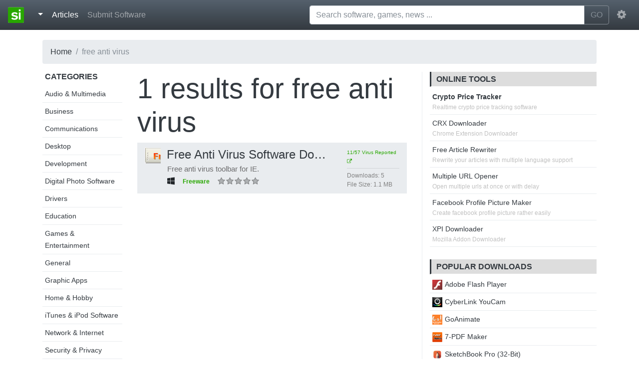

--- FILE ---
content_type: text/css
request_url: https://static.standaloneinstaller.com/css/style.css?v=29
body_size: 6556
content:
h1,h2,h3,h4,h5,h6{color:#343a40}body{-webkit-font-smoothing:subpixel-antialiased;-moz-osx-font-smoothing:auto;padding-top:5rem;overflow-x:hidden}h1 a,h2 a,h3 a,h4 a,h5 a,h6 a{color:#343a40}h1 a:hover,h2 a:hover,h3 a:hover,h4 a:hover,h5 a:hover,h6 a:hover{color:#343a40}hr{margin:20px 0 20px 0}p{-moz-osx-font-smoothing:grayscale;-webkit-font-smoothing:antialiased!important;-moz-font-smoothing:antialiased!important;text-rendering:optimizelegibility!important;letter-spacing:.03em}ul{list-style-type:none;margin:0;padding:0}ul li a{color:#343a40}.moto{position:absolute;bottom:-18px;background-color:#343a40;padding:0 15px 2px 15px;color:white;border-radius:0 0 20px 20px;font-size:12px}.moto a{color:white}. .navbar-brand span{margin-left:10px}blockquote{padding:10px 20px;margin:0 0 20px;font-size:17.5px;border-left:5px solid #eee;text-align:justify;text-justify:inter-word;-moz-osx-font-smoothing:grayscale;-webkit-font-smoothing:antialiased!important;-moz-font-smoothing:antialiased!important;text-rendering:optimizelegibility!important;letter-spacing:.03em}.pagination{margin-bottom:20px}.h100{width:100%!important}.ajax-load{width:100%;padding:15px 0 30px 0;text-align:center;margin:0 auto}.green-h{font-size:2.2rem;font-weight:400;line-height:1.2;background-color:#e9ecef;padding:5px 10px 5px 15px;border-left:5px solid #28a700;margin-bottom:15px}.gray-p{font-family:Proxima Nova,Proxima-Nova,proxima-nova,Helvetica,Arial,sans-serif;font-size:15px;color:rgba(25,24,24,.6);letter-spacing:0;line-height:22px;font-weight:400}.gold{color:gold}pre{display:block;padding:10px;margin:0 0 10.5px;font-size:14px;line-height:1.42857143;word-break:break-all;word-wrap:break-word;color:#333;background-color:#f5f5f5;border:1px solid #ccc;border-radius:0}pre code{padding:10px;color:#333}.well{border:0;padding:12px 0}.well{min-height:20px;padding:19px;margin-bottom:20px;background-color:#f5f5f5;border:1px solid #e3e3e3;border-radius:0;-webkit-box-shadow:inset 0 1px 1px rgba(0,0,0,.05);box-shadow:inset 0 1px 1px rgba(0,0,0,.05)}.w100{width:100%!important;max-width:100%!important}.navbar-form .form-control{display:inline-block;width:100%;vertical-align:middle}.navbar-form{overflow:auto}.navbar-form .form-group{display:inline}.show>.dropdown-menu{display:block}.down-caret{width:0;height:0;border-style:solid;border-width:5px 5px 0 5px;border-color:#fff transparent transparent transparent;display:inline-block;margin-left:6px;top:-3px;position:relative;transform:rotate(0deg);transition:all 0.25s ease-in}.open-caret{transform:rotate(180deg);transition:all 0.25s ease-out}.failed{color:#e0371e;background:url(https://static.standaloneinstaller.com/images/failed.jpg) 15px center no-repeat;background-size:16px;padding-left:45px!important}.passed{color:#2bb4aa;background:url(https://static.standaloneinstaller.com/images/passed.jpg) 15px center no-repeat;background-size:16px;padding-left:45px!important}.sidebar_links h6{text-transform:uppercase;padding:0 5px;font-weight:600}.sidebar_links ul{margin-bottom:20px}.sidebar_links ul li a{font-size:14px}.sidebar_links ul li{margin:0;padding:5px 5px;border-bottom:1px solid #e9ecef}.sidebar_links ul li:hover{background-color:#28a700;color:#fff}.sidebar_links ul li:hover>a{color:#fff}.sidebar_links ul li.active>a,.sidebar_links ul li.active{background-color:#28a700;color:#fff}.story{margin-bottom:10px}.story h2{margin-top:15px}.story img{border:4px solid #e9ecef;width:100%}.big-story{margin-bottom:35px}.display-5{font-size:2.2rem;font-weight:400;line-height:1.1}.btn-green{background-color:#28a700!important;border-color:#28a700!important;color:#fff}.btn-green:hover{background-color:#28a700!important;opacity:.9}.rightbar{border-left:1px solid #e9ecef;padding-left:15px;margin-bottom:10px;}.rightbar .logo{margin-bottom:20px;display:block}.leftbar{border-right:1px solid #e9ecef;padding-right:15px}.panel{margin-bottom:20px}.panel .title{border-bottom:1px solid #fff;padding:5px 5px 5px 10px;font-weight:600;border-left:3px solid #343a40;background-color:#ddd}.panel h6{text-transform:uppercase;padding:0 5px}.panel ul{margin-bottom:20px;margin-top:-5px;padding:0 0 5px 0}.panel ul li a{font-size:14px}.panel ul li a img{margin-right:5px}.panel ul li{margin:0;padding:5px 5px 5px 5px;border-bottom:1px solid #e9ecef;width:100%;white-space:nowrap;overflow:hidden;text-overflow:ellipsis}.selectize-input{height:40px!important}.selectize-control{width:100%!important}.navbar-brand img{width:32px}.navbar-brand img:hover{box-shadow:0 0 11px rgba(33,33,33,.2)}.jumbotron{min-height:250px;max-height:250px;background-image:url(../images/banner.jpg);background-repeat:no-repeat;background-size:cover;-webkit-background-size:cover;-moz-background-size:cover;-o-background-size:cover;border-radius:0;margin-top:-20px}.main-search-form-title{color:#fff}.home-search .btn{margin-top:10px}.topsoftwares .icon{min-height:128px;min-width:128px;border:2px solid #7eb30c;border-radius:5px;padding:5px}.topsoftwares .icon:hover{background-color:rgba(126,179,12,.34);}.topsoftwares .caption{width:100%;white-space:nowrap;overflow:hidden;text-overflow:ellipsis}.list{list-style-type:none;padding:0;margin:0}.list .list-item{display:list-item;text-align:-webkit-match-parent;list-style-type:none;padding:0;margin:0;padding:10px 5px;background-color:rgba(233,236,239,.16);border-bottom:1px solid #dce0fb;margin-bottom:5px}.list .list-item:hover{background-color:#dce0fb}.list .list-item .title_wrap{width:100%;white-space:nowrap;overflow:hidden;text-overflow:ellipsis}.list .list-item .title{color:#1a6ecc;text-decoration:none}.list .list-item .title a img{max-width:32px;max-height:32px;margin-right:10px}.list .list-item .version{color:gray;text-decoration:none}.list .list-item .date{color:gray;text-decoration:none;min-width:100px}.list .list-item .pull-right{width:125px;white-space:nowrap;overflow:hidden;text-overflow:ellipsis}.blog .figure{margin-bottom:20px}.blog .figure figcaption{font-weight:700;color:#343a40;margin-bottom:15px!important}.blog .figure .figure-caption a{font-weight:700;color:#343a40}.howto-list{list-style-type:none;margin:0;padding:0}.howto-list li{margin-bottom:15px}.howto-list li a{width:100%;display:block}.avertisement{position:static}.post-id img{border:1px solid silver}@media(max-width:480px){.post-id{padding:15px}}@media(max-width:800px){.display-4{font-size:30px!important}.content-page h2{font-size:1.5em}.content-page h3{font-size:1.2em}.content-page h4{font-size:1em}.content-page h5{font-size:.8em}.content-page h6{font-size:.5em}}.post-review{margin-bottom:15px}.text-hide{font:0/0 a;color:transparent;text-shadow:none;background-color:transparent;border:0}.invisible{visibility:hidden!important}.hidden-xs-up{display:none!important}fieldset,label{margin:0;padding:0}.raterater-bg-layer{color:rgba(0,0,0,.25)}.raterater-hover-layer{color:rgba(255,255,0,.75)}.raterater-hover-layer.rated{color:rgba(255,255,0,1)}.raterater-rating-layer{color:rgba(255,155,0,.75)}.raterater-outline-layer{color:rgba(0,0,0,.25)}.raterater-wrapper{overflow:visible}.software .raterater-wrapper{margin-top:4px}.raterater-layer,.raterater-layer i{display:block;position:absolute;overflow:visible;top:0;left:0}.raterater-hover-layer{display:none}.raterater-hover-layer i,.raterater-rating-layer i{width:0;overflow:hidden}.rating-info div{display:inline;float:left;line-height:15px;margin-right:10px}.software_list{margin-right:15px;margin-left:15px}.software{padding:10px 0 5px 0;border-bottom:4px solid #e9ecef;margin-bottom:15px;background-color:#e9ecef}.software:hover{background-color:aliceblue}.software .title{margin:0;padding:0;width:100%;white-space:nowrap;overflow:hidden;text-overflow:ellipsis}.software .title .icon{margin-right:12px}.software .title .version{font-size:10px;color:silver;vertical-align:super}.software .download-btn{margin-bottom:15px;margin-top:10px;width:auto;min-width:100%;text-align:center}.software .meta{margin-left:45px;margin-top:-15px;list-style-type:none;padding:0}.meta.on-versions{margin-left:0}.software .meta li{margin:0;padding:0;display:inline;float:left}.software .meta li .space{min-width:90px;margin-right:10px}.software .description45{margin-left:45px;margin-top:-15px 0 10px 0;position:inherit;white-space:nowrap;overflow:hidden;text-overflow:ellipsis}.greenish{color:#28a700}.grayish{color:#768696}.software .meta li .badge{margin:0 10px 0 10px!important;padding:3px 6px!important;font-weight:600!important;background-color:#e9ecef!important;border-radius:2px!important}.more-details{font-size:12px;display:block}.more-details li hr{margin:5px 0 5px 0px!important}.more-details li .column{color:gray}.more-details li .value{color:gray}.more-details li .permalink span{color:#28a700!important;font-size:10px}.more-details li .permalink span:hover{color:#28a700!important}.company-title{padding:0;padding-left:0;margin:0;margin-bottom:15px;width:100%;height:150px;line-height:150px;padding-left:30px;color:white;font-weight:500;background-image:url(../images/banner.jpg);background-repeat:no-repeat;background-size:cover;-webkit-background-size:cover;-moz-background-size:cover;-o-background-size:cover;background-color:#343a40}.company-info ul li{font-weight:lighter;font-size:14px}.post-media{margin-bottom:15px}.post-media img{width:100%}.content-actions{list-style-type:none;margin:0;padding:0}.content-actions li{display:inline;margin-right:10px}.content-page h1,.content-page h2,.content-page h3,.content-page h4,.content-page h5,.content-page h6{font-weight:400}.content-page h2{font-size:2em;margin-bottom:5px;letter-spacing:.05em;margin-top:20px}.content-page h3{font-size:1.5em;margin-bottom:5px;letter-spacing:.05em}.content-page h4{font-size:1.2em;margin-bottom:5px;letter-spacing:.05em}.content-page h5{font-size:1em;margin-bottom:5px;letter-spacing:.05em}.content-page h6{font-size:.8em;margin-bottom:5px;letter-spacing:.05em}.content-page p{text-align:justify;text-justify:inter-word;-moz-osx-font-smoothing:grayscale;-webkit-font-smoothing:antialiased!important;-moz-font-smoothing:antialiased!important;text-rendering:optimizelegibility!important;letter-spacing:.03em}.content-page .photoset{background-color:#f6f6f6;border:1px solid #bfbfbf;min-height:109px;margin-bottom:20px;padding:22px;line-height:0;text-align:center;position:relative;margin-top:10px;width:auto;max-width:100%;word-break:break-word}.page-info{list-style-type:none;padding:0;margin:0;font-size:12px;margin:10px 0 20px 0;padding:5px 10px 5px 15px;border-left:5px solid #28a700}.page-info li{display:inline;margin-right:10px}.page-info li img{max-width:24px}.post-info{list-style-type:none;padding:0;margin:0;font-size:12px;margin:10px 0 20px 0;padding:5px 10px 5px 15px;border-left:5px solid #28a700}.post-info li{display:inline;margin-right:10px}.post-info li img{max-width:24px}.large-post-meta{display:block;font-size:12px;width:100%;position:relative;padding:20px 0 0;font-family:"Roboto Slab","Helvetica Neue",Helvetica,Arial,sans-serif;margin-bottom:15px}.large-post-meta .avatar img{max-width:30px;border:1px solid #EEE;margin-right:5px;padding:0;background-color:transparent;background-color:#f6f6f6;border:none;line-height:0;text-align:center;position:relative}.page-link{position:relative;display:block;padding:.5rem .75rem;margin-left:-1px;line-height:1.25;color:#343a40;background-color:#fff;border:1px solid #ddd}.page-item.active .page-link{z-index:2;color:#fff;background-color:#343a40;border-color:#0c0d0e}@media (max-width:575px){.hidden-xs-down{display:none!important}}@media (min-width:576px){.hidden-sm-up{display:none!important}}@media (max-width:767px){.hidden-sm-down{display:none!important}}@media (min-width:768px){.hidden-md-up{display:none!important}}@media (max-width:991px){.hidden-md-down{display:none!important}}@media (min-width:992px){.hidden-lg-up{display:none!important}}@media (max-width:1199px){.hidden-lg-down{display:none!important}}@media (min-width:1200px){.hidden-xl-up{display:none!important}}.hidden-xl-down{display:none!important}.visible-print-block{display:none!important}@media print{.visible-print-block{display:block!important}}.visible-print-inline{display:none!important}@media print{.visible-print-inline{display:inline!important}}.visible-print-inline-block{display:none!important}@media print{.visible-print-inline-block{display:inline-block!important}}@media print{.hidden-print{display:none!important}}@media (min-width:@screen-xs-min){.h1-xs,.h2-xs,.h3-xs{margin-top:@line-height-computed;margin-bottom:(@line-height-computed / 2);small,.small{font-size:65%}}.h4-xs,.h5-xs,.h6-xs{margin-top:(@line-height-computed / 2);margin-bottom:(@line-height-computed / 2);small,.small{font-size:75%}}.h1-xs{font-size:@font-size-h1}.h2-xs{font-size:@font-size-h2}.h3-xs{font-size:@font-size-h3}.h4-xs{font-size:@font-size-h4}.h5-xs{font-size:@font-size-h5}.h6-xs{font-size:@font-size-h6}}@media (min-width:@screen-sm-min){.h1-sm,.h2-sm,.h3-sm{margin-top:@line-height-computed;margin-bottom:(@line-height-computed / 2);small,.small{font-size:65%}}.h4-sm,.h5-sm,.h6-sm{margin-top:(@line-height-computed / 2);margin-bottom:(@line-height-computed / 2);small,.small{font-size:75%}}.h1-sm{font-size:@font-size-h1}.h2-sm{font-size:@font-size-h2}.h3-sm{font-size:@font-size-h3}.h4-sm{font-size:@font-size-h4}.h5-sm{font-size:@font-size-h5}.h6-sm{font-size:@font-size-h6}}@media (min-width:@screen-md-min){.h1-md,.h2-md,.h3-md{margin-top:@line-height-computed;margin-bottom:(@line-height-computed / 2);small,.small{font-size:65%}}.h4-md,.h5-md,.h6-md{margin-top:(@line-height-computed / 2);margin-bottom:(@line-height-computed / 2);small,.small{font-size:75%}}.h1-md{font-size:@font-size-h1}.h2-md{font-size:@font-size-h2}.h3-md{font-size:@font-size-h3}.h4-md{font-size:@font-size-h4}.h5-md{font-size:@font-size-h5}.h6-md{font-size:@font-size-h6}}@media (min-width:@screen-lg-min){.h1-lg,.h2-lg,.h3-lg{margin-top:@line-height-computed;margin-bottom:(@line-height-computed / 2);small,.small{font-size:65%}}.h4-lg,.h5-lg,.h6-lg{margin-top:(@line-height-computed / 2);margin-bottom:(@line-height-computed / 2);small,.small{font-size:75%}}.h1-lg{font-size:@font-size-h1}.h2-lg{font-size:@font-size-h2}.h3-lg{font-size:@font-size-h3}.h4-lg{font-size:@font-size-h4}.h5-lg{font-size:@font-size-h5}.h6-lg{font-size:@font-size-h6}}.screenshot{margin-bottom:5px;background-color:#e9ecef;padding:15px;position:relative;z-index:7!important}.screenshot .image{z-index:7!important}.screenshot .tag{position:absolute;top:200px;left:0;width:100%;float:left;background-color:rgba(52,58,64,.67);width:auto;color:#f8f9fa;padding:2px 10px;z-index:8!important;top:0;font-size:14px;height:27px;border-radius:0 0 5px 0}.software_profile .description article{text-align:justify;text-justify:inter-word}.software_profile .description article strong{font-weight:500}.software_profile .description article b{font-weight:500}.file ul{margin-bottom:15px}.file ul li{font-size:14px}.file .btn-main-download{width:100%;border-radius:0}.file ul li{padding:3px;background-color:#28a745;font-size:12px;text-align:center;color:white}.software_profile .software_details{display:inline;width:100%}.software_profile .software_details .title{overflow-wrap:break-word}@media all and (-ms-high-contrast:none),(-ms-high-contrast:active){.software_profile .software_details .title{float:left}}.software_profile{margin-bottom:20px}.software_profile .main-tab{float:left!important;width:100%!important}.software_profile .nav-link .active{border-bottom:2px solid blue!important}.software_profile .nav-tabs .nav-item.show .nav-link,.nav-tabs .nav-link.active{border-top:0!important;border-right:0!important;border-left:0!important;background-color:transparent!important;font-weight:500}.software_profile .nav-tabs .nav-link:focus,.nav-tabs .nav-link:hover{border:0!important}.software_profile .nav-link{display:block;padding:.5rem 2rem .5rem 0!important}.software_profile .description{clear:both;position:relative;height:auto;/*max-height:250px;*/overflow:hidden;margin-bottom:10px}.software_profile .description h1{font-size:16px;font-weight:500;margin:5px 0 5px 0}.software_profile .description h2{font-size:20px;font-weight:500;margin:5px 0 5px 0}.software_profile .description h3{font-size:18px;font-weight:500;margin:5px 0 5px 0}.software_profile .description h4{font-size:16px;font-weight:500;margin:5px 0 5px 0}.software_profile .description h5{font-size:14px;font-weight:500;margin:5px 0 5px 0}.software_profile .description h6{font-size:14px;font-weight:500;margin:5px 0 5px 0}.software_profile .description .from{color:#343a40;font-style:italic}.software_profile .description .from a{color:#007bff}.software_profile .software_details .icon{width:50px;height:50px;padding:0;background-color:#f8f9fa;margin-right:10px;float:left}.software_profile .software_details .title .version{color:#cecece;font-weight:lighter;font-size:18px;color:silver;vertical-align:super}.software_profile .software_details .title .version-big{color:#cecece;font-weight:lighter;color:silver}.software_profile .techincal_detail_value{width:100%;white-space:nowrap;overflow:hidden;text-overflow:ellipsis;max-width:350px;margin:0;padding:0}.text-fade{position:absolute;bottom:0;left:0;margin:15px 0 0;padding:15px 0;background-image:linear-gradient(to bottom,transparent,#fff);height:15px;width:100%}.no-bg{background-image:none!important;z-index:-1}.truncator-text-container{text-align:center;width:100%;position:relative;display:none}.truncator-text{font-weight:700;font-size:14px;color:#4076c7;display:inline-block;cursor:pointer}.truncator-text:before{border-top:1px solid #dfdfdf;height:1px;content:"";width:40%;position:absolute;left:0;top:10px}.truncator-text:after{border-top:1px solid #dfdfdf;height:1px;content:"";width:40%;position:absolute;right:0;top:10px}.truncator-text:after{right:0;left:auto}.truncator-text-hide{font-weight:700;font-size:14px;color:#4076c7;display:inline-block;cursor:pointer}.truncator-text-hide:before{border-top:1px solid #dfdfdf;height:1px;content:"";width:40%;position:absolute;left:0;top:10px}.truncator-text-hide:after{border-top:1px solid #dfdfdf;height:1px;content:"";width:40%;position:absolute;right:0;top:10px}.truncator-text-hide:after{right:0;left:auto}.software_profile .thumbnail{display:block;padding:4px;margin-bottom:21px;line-height:1.42857143;background-color:#fff;border:1px solid #cecece;border-radius:0;-webkit-transition:all .2s ease-in-out;-o-transition:all .2s ease-in-out;transition:all .2s ease-in-out}#scan-report{padding:15px;border:1px solid #cecece;background-color:white;margin-bottom:20px}.fa-virustotal-o{width:13px;line-height:14px;padding:;margin-top:-3px}#scan-report table{width:100%;text-align:left}#scan-report th{text-align:left;padding:5px 7px;border-bottom:1px solid #cecece;height:40px;color:#343a40;;font-weight:500;border-top:0!important}#scan-report td{color:#0e0e0e;font-size:15px;padding:10px 15px;vertical-align:middle;text-align:left}#scan-report td div{width:200px;white-space:nowrap;overflow:hidden;text-overflow:ellipsis}#scan-report tr.d1{background:#FBFBFB}#scan-report .dlast{text-align:right}#scan-report td.passed{color:#00AF00;background:url(http://images.standaloneinstaller.com/passed.png) no-repeat 15px center;background-size:16px;padding-left:45px}#scan-report td.failed{color:#e0371e;background:url(http://images.standaloneinstaller.com/failed.jpg) no-repeat 15px center;background-size:16px;padding-left:45px}#scan-report table.votes td{border-bottom:1px solid #e5e5e5}#scan-report table.votes td.votesfirst{padding-right:0}#scan-report table span{font-size:15px;color:#929292}.scan-report-btn{bottom:0;left:0;width:100%;text-align:center;padding:20px 0;margin-top:-10px}.table-responsive{display:inline-table!important}.alternatives{padding:15px 0 15px 0;margin-bottom:20px}.alternatives_lightbox{border-bottom:0!important;margin:0!important;padding:0!important}.center_advertisement{text-align:center;vertical-align:middle;margin:0 auto}.alternatives .list{list-style-type:none;margin:0;padding:0;border:1px solid #cecece8a;background-color:white;border-top:0}.alternatives .list .item{list-style-type:none;border-bottom:2px solid #F2F4F8;padding:0 0 0 20px;font-size:14px;line-height:40px;height:40px;overflow:hidden;white-space:nowrap;text-overflow:ellipsis}.alternatives .list .item img{width:26px;height:26px;margin-right:10px}.alternatives .free .title{background-color:#E2ECD9;padding:15px 15px}.alternatives h3{font-size:25px;line-height:25px}.alternatives .free h3{color:#3F8000}.alternatives .paid h3{color:#c33}.alternatives .paid .title{background-color:#F7E0E0;padding:15px 15px}.revies{margin-bottom:20px}.revies-item{border:1px solid silver;padding:13px;background-color:white;margin:0 0 15px 0}.revies .revies-title h4{padding:5px 10px 10px 0;border-top:0;border-left:0;border-right:0}.item-head .ratebox-reviews{float:left;line-height:20px;vertical-align:middle;margin-right:10px}.item-head .oneline{line-height:20px;vertical-align:middle;font-weight:700}.item-review p{margin:0;padding:0}.tools a{margin-right:10px;color:#dddddd!important;cursor:pointer}.tools a:hover{color:#868e96!important}.reviews-content{margin-bottom:20px}.reviews{margin-bottom:20px;padding:15px}.review-item{background-color:transparent;padding:15px;margin-bottom:5px;box-shadow:1px 1px 5px #343a40}.review-item:hover{box-shadow:2px 2px 5px #343a40}.review-item .review-date{color:#cecece}.review-item .review-text{font-size:16px;font-weight:400;margin-top:5px;color:#343a40}.review-item .reviewer{width:100px;height:100px;border:1px solid #cecece}.reviews_title{background-color:white;border:1px solid silver;-moz-border-radius:4px 4px 0 0;-ms-border-radius:4px 4px 0 0;-o-border-radius:4px 4px 0 0;background:none,-moz-linear-gradient(top,#fefefe 0%,#f6f6f6 100%);background:none,-o-linear-gradient(top,#fefefe 0%,#f6f6f6 100%);background:none,linear-gradient(top,#fefefe 0%,#f6f6f6 100%);border-bottom:1px solid #dfdfdf;padding:10px 0 10px 20px;margin-bottom:0}#reviews-button{border-radius:0 0 0 25px;padding:3px 10px 3px 18px;border:2px solid silver;font-size:10px}.reviews_list{margin-bottom:20px;height:auto;padding:20px;background-color:white;border:1px solid #CCD4E3}.reviews_list_title h2{font-weight:700;color:#4b8424}.reviews_list h3{display:inline;font-weight:700;color:#39434c;font-size:1.5em}.reviews_list_header{min-width:100%}.reviews_list_header .left{float:left;width:auto}.reviews_list_header .right{margin-left:10px}.reviews_list_info{min-width:100%;float:left;s}.reviews_list_info p{font:12px/1.4 Arial,"Droid Sans","HelveticaNeue","Helvetica Neue",Helvetica,Arial,sans-serif;color:gray}.reviews_list_details h4{font-weight:700;color:#39434c}.reviews_count{color:gray;font-family:Arial,sans-serif!important;overflow-x:hidden;font:13px/1.6 Arial,"Droid Sans","HelveticaNeue","Helvetica Neue",Helvetica,Arial,sans-serif;font-weight:700}.reviews_form{border-right:1px solid #dfdfdf;border-left:1px solid #dfdfdf;border-bottom:1px solid #dfdfdf;-moz-border-radius-bottomright:3px;-moz-border-radius-bottomleft:3px;padding:20px}.reviews_field{margin:0;padding:0;font-size:14px;margin-top:10px;width:100%;float:left}.reviews_form form .ta_oneline{height:auto;width:100%;background-color:#eee;border:1px solid rgba(174,173,173,.5);color:#676a6b;padding:6px 10px;display:inline-block}.reviews_form form textarea{margin-top:8px;height:100px;width:100%;margin-left:0;background-color:#eee;border:1px solid rgba(174,173,173,.5);color:#676a6b;padding:6px 10px;display:inline-block}.pros{background-color:green}.cons{background-color:red}.reviews_form form button{border-radius:3px}.rating_new{float:left}.rating_new:not(:checked)>input{position:absolute;top:-9999px;clip:rect(0,0,0,0)}.rating_new:not(:checked)>label{float:right;width:1em;padding:0 .1em;overflow:hidden;white-space:nowrap;cursor:pointer;font-size:200%;line-height:1.2;color:#ddd}.rating_new:not(:checked)>label:before{content:'★ '}.rating_new>input:checked~label{color:#efa430}.rating_new:not(:checked)>label:hover,.rating_new:not(:checked)>label:hover~label{color:#ea0}.rating_new>input:checked + label:hover,.rating_new>input:checked + label:hover~label,.rating_new>input:checked~label:hover,.rating_new>input:checked~label:hover~label,.rating_new>label:hover~input:checked~label{color:#ea0}.rating_new>label:active{position:relative}.rating_new input{display:none}header{background:#dfdfdf;display:flex;color:#343a40;padding:8px 0 0 0}header:before,header:after{content:'';margin:auto 1em;border-bottom:solid 1px;flex:1}.beautiful-heading{position:relative;padding:.25em 1em;overflow:hidden;background:linear-gradient(currentcolor,currentcolor) no-repeat top center,linear-gradient(currentcolor,currentcolor) no-repeat bottom center;background-size:calc(100% - 1.65em) 1px}.beautiful-heading:before,.beautiful-heading:after{content:'';position:absolute;top:0;left:0;bottom:0;right:0;border:solid 1px;border-top:none;border-bottom:none;transform:skew(45deg)}.beautiful-heading:after{transform:skew(-45deg)}.accounts-page-title a{float:left;margin-right:15px}.accounts-page-title h1{float:left;color:silver}.accounts-page-title .other{margin-bottom:15px;font-size:13px;width:100%;float:left}.accounts-page form{border:1px solid silver;padding:15px;border-radius:5px;background-color:white;margin-bottom:20px}.accounts-page form input{max-width:250px}.accounts-page #status{margin-bottom:10px;margin-top:10px}.accounts-page .g-recaptcha{margin-bottom:10px}.howto-img{height:210px;width:210px;border-radius:50%;-moz-border-radius:50%;-webkit-border-radius:50%;-o-border-radius:50%;background-color:silver;margin:0 auto;padding:5px;margin-bottom:10px}.howto-tools a{margin-bottom:10px;display:block}#summernote{width:100%;min-height:300px}.note-popover.popover{display:none}.alert-download{color:#464a4e;background-color:#ecf1fa;border-color:#c6d4f9;border-radius:0}#downloading.alert{border-radius:0}#download_report #status{margin:5px 0 5px 0}#download-feedback label{margin-bottom:7px}#download-feedback label p{display:inline;margin-left:10px}.categories{-webkit-column-count:3;column-count:3}.categories ul{list-style-type:none;margin:0;padding:0;display:inline-block;width:100%;margin-bottom:2rem}.categories ul li h5{margin-bottom:3px}.categories-search-form #search-button{color:#fff}.categories-search-content{margin-bottom:2rem}@media(max-width:600px){.categories{-webkit-column-count:2;column-count:2}}#suggestions{position:absolute;z-index:100;text-align:left;background-color:white;list-style-type:none;margin:0;padding:0;width:1140px;margin-top:2px;font-size:15px;border:1px solid #ccc;border-radius:0 0 7px 7px}#suggestions li{display:block;padding:8px 17px 2px 17px;border-bottom: 1px solid silver;cursor:pointer;color:black}#suggestions li:hover{background-color:#ccc}.selected{background-color:#ccc}.tile{padding:10px;margin-bottom:15px;background-color:#cecece!important;text-align:right;border-radius:5px}.tile{padding:5px;margin-bottom:15px;background-color:#868e96!important;text-align:right;border-radius:5px;text-align:center}.tile:hover{padding:3px;background-color:#868e96!important}.tiles{padding:15px 0 0 0;margin:0}.tiles-green{background-color:rgba(40,167,69,.78)!important}.tiles-wrapper{position:relative;padding-left:2em;margin-bottom:5px;background-color:#e9ecef!important}.tiles-wrapper header{display:block;position:absolute;top:0;left:0;bottom:0;width:2em;overflow:hidden;white-space:nowrap;background-color:#343a40;font-size:16px;font-weight:lighter}.tiles-wrapper header h3{-moz-transform-origin:0 50%;-moz-transform:rotate(-90deg) translate(-50%,50%);-webkit-transform-origin:0 50%;-webkit-transform:rotate(-90deg) translate(-50%,50%);-o-transform-origin:0 50%;-o-transform:rotate(-90deg) translate(-50%,50%);-ms-transform-origin:0 50%;-ms-transform:rotate(-90deg) translate(-50%,50%);transform-origin:0 50%;transform:rotate(-90deg) translate(-50%,50%);position:absolute;top:0;bottom:0;height:2em;margin:auto;font-weight:lighter;font-size:1em;line-height:2em;color:#fbfbfb;font-size:14px;text-transform:uppercase;letter-spacing:.1em}.tiles-wrapper section{display:inline-block;vertical-align:middle;-moz-box-sizing:border-box;-webkit-box-sizing:border-box;-ms-box-sizing:border-box;-o-box-sizing:border-box;box-sizing:border-box}.modal-section-title{background-color:#343a40;padding:15px;margin-bottom:10px;border-radius:5px}.modal-section-title h6{color:white;line-height:14px;padding:-3px;line-height:20px;margin-top:5px}.modal .col-md-6{margin-bottom:15px}.modal-content{background-color:#FAFAFA}.modal-content li{margin-bottom:5px}@media (min-width:992px){.modal-dialog{max-width:700}}.navbar-nav .nav-link { padding-right: 0; padding-left: 0; margin-right: 2px; padding: 10px 10px 10px 12px;}.navbar-nav .nav-link:hover { background-color: #dddddd !important; color: #343a40 !important; }.seo-tools li span{ display: block; } .seo-tools li .tool-description{font-size: 12px; color: silver;}.software-version{text-overflow: ellipsis; white-space: nowrap; overflow: hidden; max-width: 70px; font-size: 10px;} 
.navbar{
	background: linear-gradient(rgba(117, 135, 153, 0.5) 0%, rgba(117, 135, 153, 0) 100%);
}
.footer{
	background: linear-gradient(rgba(117, 135, 153, 0.5) 0%, rgba(117, 135, 153, 0) 100%);
	box-shadow: 0 1px 2px 0 rgb(60 64 67 / 30%), 0 1px 3px 1px rgb(60 64 67 / 15%);
}